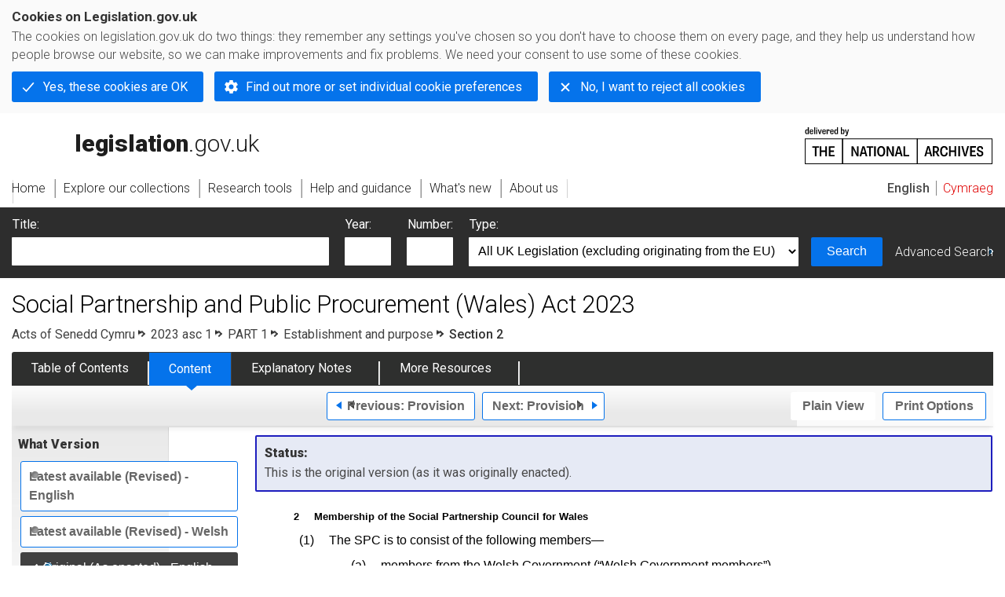

--- FILE ---
content_type: application/xhtml+xml;charset=utf-8
request_url: https://www.legislation.gov.uk/asc/2023/1/section/2/enacted
body_size: 6959
content:

<!DOCTYPE html
  PUBLIC "-//W3C//DTD XHTML+RDFa 1.0//EN" "http://www.w3.org/MarkUp/DTD/xhtml-rdfa-1.dtd">
<html xmlns="http://www.w3.org/1999/xhtml" xmlns:dct="http://purl.org/dc/terms/" xml:lang="en">
<head><meta http-equiv="Content-Type" content="text/html; charset=utf-8" /><meta name="viewport" content="width=device-width, initial-scale=0.1, user-scalable=1" /><title>Social Partnership and Public Procurement (Wales) Act 2023</title><link rel="icon" href="/favicon.ico" /><link rel="stylesheet" href="/styles/screen.css" type="text/css" /><link rel="stylesheet" href="/styles/survey/survey.css" type="text/css" /><!--[if lte IE 6]><link rel="stylesheet" href="/styles/IE/ie6chromeAdditions.css" type="text/css" /><![endif]--><!--[if lte IE 7]><link rel="stylesheet" href="/styles/IE/ie7chromeAdditions.css" type="text/css" /><![endif]--><script type="text/javascript" src="/scripts/jquery-3.7.1.min.js"></script><script type="text/javascript" src="/scripts/CentralConfig.js"></script><script type="text/javascript" src="/scripts/survey/survey.js"></script><script type="text/javascript" src="/scripts/chrome.js"></script><link rel="apple-touch-icon" href="/images/chrome/apple-touch-icons/apple-touch-icon.png" /><link rel="canonical" href="https://www.legislation.gov.uk/asc/2023/1/section/2" />
					<meta name="DC.title" content="Social Partnership and Public Procurement (Wales) Act 2023" /><meta name="DC.language" scheme="ISO639-2" content="eng" /><meta name="DC.publisher" content="King's Printer of Acts of Parliament" /><meta name="DC.Date.Modified" content="2023-09-27" />
					
					<link rel="alternate" type="application/xml" href="/asc/2023/1/section/2/enacted/data.xml" />
					
					
					
					
					
					
					
										
					
					
					<link rel="index" href="/asc/2023/1/contents/enacted/welsh" title="Table of Contents" />
					<link rel="alternate" type="application/rdf+xml" href="/asc/2023/1/section/2/enacted/data.rdf" title="RDF/XML" /><link rel="alternate" type="application/akn+xml" href="/asc/2023/1/section/2/enacted/data.akn" title="AKN" /><link rel="alternate" type="application/xhtml+xml" href="/asc/2023/1/section/2/enacted/data.xht" title="HTML snippet" /><link rel="alternate" type="text/html" href="/asc/2023/1/section/2/enacted/data.htm" title="Website (XHTML) Default View" /><link rel="alternate" type="text/csv" href="/asc/2023/1/section/2/enacted/data.csv" title="CSV" /><link rel="alternate" type="application/pdf" href="/asc/2023/1/section/2/enacted/data.pdf" title="PDF" />
					<link rel="alternate" type="application/akn+xhtml" href="/asc/2023/1/section/2/enacted/data.html" title="HTML5 snippet" />

					
					<link rel="index" href="/asc/2023/1/contents/enacted" title="Table of Contents" />
					
					
					
					<link rel="up" href="/asc/2023/1/enacted" title="Entire legislation" /><link rel="prev" href="/asc/2023/1/section/1/enacted" title="Provision; Section 1" /><link rel="next" href="/asc/2023/1/section/3/enacted" title="Provision; Section 3" />
					
					

                    
									 
					
					
					
				<meta name="Legislation.year" content="2023" /><style type="text/css">/* Legislation stylesheets - load depending on content type */
@import "/styles/SPOprimarylegislation.css";
@import "/styles/SPOlegislation.css";
@import "/styles/legislation.css";
@import "/styles/primarylegislation.css";
@import "/styles/legislationOverwrites.css";
/* End of Legislation stylesheets */
</style><!--[if IE 6]>
	<style type="text/css">
		@import "/styles/IE/ie6LegAdditions.css";
	</style>
<![endif]--><!--[if IE 7]>
	<style type="text/css">
		@import "/styles/IE/ie7LegAdditions.css";
	</style>
<![endif]--><link rel="stylesheet" href="/styles/view/changesOverTime.css" type="text/css" /><script type="text/javascript" src="/scripts/jquery-ui-1.14.1.custom.min.js"></script><script type="text/javascript" src="/scripts/view/scrollbar.js"></script><link rel="stylesheet" href="/styles/website.css" type="text/css" /><link rel="stylesheet" href="/styles/print.css" type="text/css" media="print" /><link rel="stylesheet" href="/styles/buy-now.css" type="text/css" /><script type="text/javascript" src="/scripts/jquery-cookie-directive/jquery.cookie.js"></script><script type="text/javascript" src="/scripts/jquery-cookie-directive/jquery-cookie-functions.js"></script><script type="text/javascript" src="/scripts/cookie-directive.js"></script><!--Google Tag Manager--><script type="text/javascript">
			function addGtm(w, d, s, l, i) {
				// Legislation.gov.uk: Check cookie preferences before running the Google analytics code.
				if (window.legGlobals.cookiePolicy.userSet &amp;&amp; window.legGlobals.cookiePolicy.analytics) {
					w[l] = w[l] || [];
					w[l].push({'gtm.start': new Date().getTime(), event: 'gtm.js'});
					var and = '&amp;';
					and = and.charAt(0);
					var f = d.getElementsByTagName(s)[0], j = d.createElement(s),
							dl = l != 'dataLayer' ? (and + 'l=' + l) : '';
					j.async = true;
					j.src = 'https://www.googletagmanager.com/gtm.js?id=' + i + dl;
					f.parentNode.insertBefore(j, f);
				} else {
					$.removeCookie('_ga', {path: '/'});
					$.removeCookie('_gid', {path: '/'});
					$.removeCookie('_gat_UA-2827241-23', {path: '/'});
					$.removeCookie('_ga', {path: '/', domain: '.legislation.gov.uk'});
					$.removeCookie('_gid', {path: '/', domain: '.legislation.gov.uk'});
					$.removeCookie('_gat_UA-2827241-23', {path: '/', domain: '.legislation.gov.uk'});
				}
			}
			addGtm(window, document, 'script', 'dataLayer', 'GTM-TWB7339');

			$('body').on('cookie.preferences.saved.banner', function () {
				addGtm(window, document, 'script', 'dataLayer', 'GTM-TWB7339');
			});
		</script><!--End Google Tag Manager--></head><body xml:lang="en" dir="ltr" id="leg" about="http://www.legislation.gov.uk/asc/2023/1/section/2/enacted" class="browse"><div id="preloadBg"><script type="text/javascript">
						$("body").addClass("js");
					</script></div><ul id="top" class="accessibleLinks"><li><a href="#pageTitle">Skip to main content</a></li><li><a href="#primaryNav">Skip to navigation</a></li></ul><div id="layout1"><div id="header"><h2><a href="/">legislation.gov.uk<span class="english"></span></a></h2><span class="natArch"><a href="https://www.nationalarchives.gov.uk"><span class="backgroundImage"></span><span class="accessibleText">https://www.nationalarchives.gov.uk</span></a></span><ul id="secondaryNav"><li><a class="langaugeSwitch" href="/cy/asc/2023/1/section/2/enacted">Cymraeg</a></li></ul></div><div id="primaryNav"><div class="navLayout"><ul><li class="link1"><a href="/"><span>Home</span></a></li><li class="link2"><a href="/explore"><span>Explore our collections</span></a></li><li class="link3"><a href="/research-tools"><span>Research tools</span></a></li><li class="link4"><a href="/help"><span>Help and guidance</span></a></li><li class="link5"><a href="/new"><span>What's new</span></a></li><li class="link6"><a href="/about-us"><span>About us</span></a></li><li id="quickSearch" class="en"><a href="#contentSearch"><span>Search Legislation</span></a></li></ul></div></div><div id="background"></div><div id="layout2" class="legContent"><form id="contentSearch" method="get" action="/search" class="contentSearch"><h2>Search Legislation</h2><div class="title"><label for="title">Title: <em>(or keywords in the title)</em></label><input type="text" id="title" name="title" /></div><div class="year"><label for="year">Year:</label><input type="text" id="year" name="year" /></div><div class="number"><label for="number">Number:</label><input type="text" id="number" name="number" /></div><div class="type"><label for="type">Type:</label><select name="type" id="type"><option value="primary+secondary" selected="selected">All UK Legislation (excluding originating from the EU)</option><option disabled="disabled">--------------------------------------------</option><option value="all">All Legislation (including originating from the EU)</option><option disabled="disabled">--------------------------------------------</option><option value="primary">All Primary Legislation</option><option value="ukpga">    UK Public General Acts</option><option value="ukla">    UK Local Acts</option><option value="ukppa">    UK Private and Personal Acts</option><option value="asp">    Acts of the Scottish Parliament</option><option value="asc">    Acts of Senedd Cymru</option><option value="anaw">    Acts of the National Assembly for Wales</option><option value="mwa">    Measures of the National Assembly for Wales</option><option value="ukcm">    Church Measures</option><option value="nia">    Acts of the Northern Ireland Assembly</option><option value="aosp">    Acts of the Old Scottish Parliament</option><option value="aep">    Acts of the English Parliament</option><option value="aip">    Acts of the Old Irish Parliament</option><option value="apgb">    Acts of the Parliament of Great Britain</option><option value="gbla">    Local Acts of the Parliament of Great Britain</option><option value="gbppa">    Private and Personal Acts of the Parliament of Great Britain</option><option value="nisi">    Northern Ireland Orders in Council</option><option value="mnia">    Measures of the Northern Ireland Assembly</option><option value="apni">    Acts of the Northern Ireland Parliament</option><option disabled="disabled">--------------------------------------------</option><option value="secondary">All Secondary Legislation</option><option value="uksi">    UK Statutory Instruments</option><option value="wsi">    Welsh Statutory Instruments</option><option value="ssi">    Scottish Statutory Instruments</option><option value="nisr">    Northern Ireland Statutory Rules</option><option value="ukci">    Church Instruments</option><option value="ukmd">    UK Ministerial Directions</option><option value="ukmo">    UK Ministerial Orders</option><option value="uksro">    UK Statutory Rules and Orders</option><option value="nisro">    Northern Ireland Statutory Rules and Orders</option><option disabled="disabled">--------------------------------------------</option><option value="eu-origin">All Legislation originating from the EU</option><option value="eur">    Regulations originating from the EU</option><option value="eudn">    Decisions originating from the EU</option><option value="eudr">    Directives originating from the EU</option><option value="eut">    European Union Treaties</option><option disabled="disabled">--------------------------------------------</option><option value="draft">All Draft Legislation</option><option value="ukdsi">    UK Draft Statutory Instruments</option><option value="sdsi">    Scottish Draft Statutory Instruments</option><option value="nidsr">    Northern Ireland Draft Statutory Rules</option><option disabled="disabled">--------------------------------------------</option><option value="ukia">All Impact Assessments</option><option value="ukia">    UK Impact Assessments</option></select></div><div class="submit"><button type="submit" id="contentSearchSubmit" class="userFunctionalElement"><span class="btl"></span><span class="btr"></span>Search<span class="bbl"></span><span class="bbr"></span></button></div><div class="advSearch"><a href="/search">Advanced Search</a></div></form><h1 id="pageTitle" class="pageTitle">Social Partnership and Public Procurement (Wales) Act 2023</h1><div id="breadCrumb"><h2 class="accessibleText">You are here:</h2><ul><li class="first"><a href="/asc">Acts of Senedd Cymru</a></li><li><a href="/asc/2023/1/contents/enacted">2023 asc 1</a></li><li><a href="/asc/2023/1/part/1/enacted">PART 1</a></li><li><a href="/asc/2023/1/part/1/crossheading/establishment-and-purpose/enacted">Establishment and purpose</a></li><li class="active">Section 2</li></ul></div><ul id="legSubNav"><li id="legTocLink"><span class="presentation"></span><a href="/asc/2023/1/contents/enacted">Table of Contents</a></li><li id="legContentLink"><span class="presentation"></span><a href="/asc/2023/1/introduction/enacted" class="disabled">Content</a></li><li id="legEnLink"><span class="presentation"></span><a href="/asc/2023/1/notes/contents">Explanatory Notes</a><a href="#enTabHelp" class="helpItem helpItemToBot"><img src="/images/chrome/helpIcon.gif" alt=" Help about Explanatory Notes" /></a></li><li id="legResourcesLink"><span class="presentation"></span><a href="/asc/2023/1/resources">More Resources</a><a href="#moreResourcesTabHelp" class="helpItem helpItemToBot"><img src="/images/chrome/helpIcon.gif" alt=" Help about More Resources" /></a></li></ul><div class="interface"><div class="prevNextNav"><ul><li class="prev"><a href="/asc/2023/1/section/1/enacted" class="userFunctionalElement nav" title=" section 1"><span class="background"><span class="btl"></span><span class="btr"></span>Previous:
										Provision<span class="bbl"></span><span class="bbr"></span></span></a></li><li class="next"><a href="/asc/2023/1/section/3/enacted" class="userFunctionalElement nav" title=" section 3"><span class="background"><span class="btl"></span><span class="btr"></span>Next:
										Provision<span class="bbl"></span><span class="bbr"></span></span></a></li></ul></div><ul id="viewPrintControl"><li class="view"><a class="userFunctionalElement" href="?view=plain"><span class="btl"></span><span class="btr"></span>Plain View<span class="bbl"></span><span class="bbr"></span></a></li><li class="print"><a class="userFunctionalElement" href="#printOptions"><span class="btl"></span><span class="btr"></span>Print Options<span class="bbl"></span><span class="bbr"></span></a></li></ul></div><div id="tools"><div class="section" id="whatVersion"><div class="title"><a href="#whatversionHelp" class="helpItem helpItemToMidRight"><img src="/images/chrome/helpIcon.gif" alt=" Help about what version" /></a><h2>What Version</h2></div><div class="content"><ul class="toolList"><li><a class="userFunctionalElement" href="/asc/2023/1/section/2"><span class="background"><span class="btl"></span><span class="btr"></span>Latest available (Revised) - English<span class="bbl"></span><span class="bbr"></span></span></a></li><li><a class="userFunctionalElement" href="/asc/2023/1/section/2/welsh"><span class="background"><span class="btl"></span><span class="btr"></span>Latest available (Revised) - Welsh<span class="bbl"></span><span class="bbr"></span></span></a></li><li><span class="userFunctionalElement active"><span class="background"><span class="btl"></span><span class="btr"></span>Original (As enacted) - English<span class="bbl"></span><span class="bbr"></span></span></span></li><li><a href="/asc/2023/1/section/2/enacted/welsh" class="userFunctionalElement"><span class="background"><span class="btl"></span><span class="btr"></span>Original (As enacted) - Welsh<span class="bbl"></span><span class="bbr"></span></span></a></li></ul></div></div><div class="section" id="openingOptions"><div class="title"><a href="#openingOptionsHelp" class="helpItem helpItemToMidRight"><img src="/images/chrome/helpIcon.gif" alt=" Help about opening options" /></a><h2>Opening Options</h2></div><div id="openingOptionsContent" class="content"><ul class="toolList"><li class="whole"><a href="/asc/2023/1/enacted">Open whole Act</a></li><li class="minusSched"><a href="/asc/2023/1/body/enacted">Open Act without Schedules</a></li><li class="onlySched"><a href="/asc/2023/1/schedules/enacted">Open Schedules only</a></li></ul></div></div><div class="section" id="pdfVersions"><div class="title"><h2>More Resources</h2></div><div class="content" id="pdfVersionsContent"><div class="content"><ul class="toolList"><li><a class="pdfLink" href="/asc/2023/1/pdfs/asc_20230001_en.pdf">Original: King's Printer Version  - English</a></li><li><a class="pdfLink" href="/asc/2023/1/pdfs/asc_20230001_we.pdf">Original: King's Printer Version  - Welsh</a></li><li><a class="pdfLink" href="/asc/2023/1/pdfs/asc_20230001_mi.pdf">Original: King's Printer Version Dual Language PDF</a></li></ul></div><p class="viewMoreLink"><a href="/asc/2023/1/resources">View more<span class="pageLinkIcon"></span></a></p></div></div></div><div id="content"><div id="infoSection"><h2>Status:</h2><p class="intro"> This is the original version (as it was originally enacted).</p></div><div id="viewLegContents" xml:lang="en"><div class="LegSnippet" id="viewLegSnippet"><a class="LegAnchorID" id="section-2"></a><h4 class="LegClearFix LegP1ContainerFirst"><span class="LegDS LegP1No">2</span><span class="LegDS LegP1GroupTitleFirst">Membership of the Social Partnership Council for Wales</span></h4><div class="eniw"><span class="enNote">This section has no associated Explanatory Notes</span></div><p class="LegClearFix LegP2Container"><span class="LegDS LegLHS LegP2No" id="section-2-1">(1)</span><span class="LegDS LegRHS LegP2Text">The SPC is to consist of the following members—</span>&#xD;</p><p class="LegClearFix LegP3Container"><span class="LegDS LegLHS LegP3No" id="section-2-1-a">(a)</span><span class="LegDS LegRHS LegP3Text">members from the Welsh Government (“Welsh Government members”),</span>&#xD;</p><p class="LegClearFix LegP3Container"><span class="LegDS LegLHS LegP3No" id="section-2-1-b">(b)</span><span class="LegDS LegRHS LegP3Text">9 representatives of employers in Wales (“employer representatives”), and</span>&#xD;</p><p class="LegClearFix LegP3Container"><span class="LegDS LegLHS LegP3No" id="section-2-1-c">(c)</span><span class="LegDS LegRHS LegP3Text">9 representatives of workers in Wales (“worker representatives”).</span>&#xD;</p><p class="LegClearFix LegP2Container"><span class="LegDS LegLHS LegP2No" id="section-2-2">(2)</span><span class="LegDS LegRHS LegP2Text">The Welsh Government members are to include the First Minister and, where invited by the First Minister from time to time—</span>&#xD;</p><p class="LegClearFix LegP3Container"><span class="LegDS LegLHS LegP3No" id="section-2-2-a">(a)</span><span class="LegDS LegRHS LegP3Text">any other Welsh Minister;</span>&#xD;</p><p class="LegClearFix LegP3Container"><span class="LegDS LegLHS LegP3No" id="section-2-2-b">(b)</span><span class="LegDS LegRHS LegP3Text">any Deputy Welsh Minister;</span>&#xD;</p><p class="LegClearFix LegP3Container"><span class="LegDS LegLHS LegP3No" id="section-2-2-c">(c)</span><span class="LegDS LegRHS LegP3Text">the Counsel General;</span>&#xD;</p><p class="LegClearFix LegP3Container"><span class="LegDS LegLHS LegP3No" id="section-2-2-d">(d)</span><span class="LegDS LegRHS LegP3Text">any member of staff of the Welsh Government.</span>&#xD;</p><p class="LegClearFix LegP2Container"><span class="LegDS LegLHS LegP2No" id="section-2-3">(3)</span><span class="LegDS LegRHS LegP2Text">The First Minister must appoint all the employer representatives and worker representatives (collectively, “appointed members”).</span>&#xD;</p><p class="LegClearFix LegP2Container"><span class="LegDS LegLHS LegP2No" id="section-2-4">(4)</span><span class="LegDS LegRHS LegP2Text">The First Minister must take all reasonable steps to appoint the initial 9 employer representatives and the initial 9 worker representatives within 6 months beginning with the day after this subsection comes into force.</span>&#xD;</p><p class="LegClearFix LegP2Container"><span class="LegDS LegLHS LegP2No" id="section-2-5">(5)</span><span class="LegDS LegRHS LegP2Text">In this Act, a reference to the “<span class="LegTerm" id="term-social-partnership-council-for-wales">Social Partnership Council for Wales</span>” or “<span class="LegTerm" id="term-spc">SPC</span>” is a reference to the members of the SPC acting jointly; accordingly, a function expressed as a function of the SPC is a function of each member that may only be exercised jointly with the other members.</span>&#xD;</p><span class="LegClearFix"></span></div></div><div class="contentFooter"><div class="interface"><div class="prevNextNav"><ul><li class="prev"><a href="/asc/2023/1/section/1/enacted" class="userFunctionalElement nav" title=" section 1"><span class="background"><span class="btl"></span><span class="btr"></span>Previous:
										Provision<span class="bbl"></span><span class="bbr"></span></span></a></li><li class="next"><a href="/asc/2023/1/section/3/enacted" class="userFunctionalElement nav" title=" section 3"><span class="background"><span class="btl"></span><span class="btr"></span>Next:
										Provision<span class="bbl"></span><span class="bbr"></span></span></a></li></ul></div></div></div><p class="backToTop"><a href="#top">Back to top</a></p></div></div><h2 class="interfaceOptionsHeader">Options/Help</h2><div id="printOptions" class="interfaceOptions "><h3 class="accessibleText">Print Options</h3><ul class="optionList"><li class="printOfficialCopy"><h4>Official printed copies</h4><ul><li><a href="/asc/2023/1/enacted/buynow" class="printedLink">Order a copy of this legislation<span class="accessibleText">buy now</span></a></li></ul></li><li class="printWhole"><h4><span class="accessibleText">Print</span>The Whole
						Act</h4><ul><li><a class="pdfLink" href="/asc/2023/1/enacted/data.pdf" target="_blank" rel="alternate nofollow">PDF<span class="accessibleText"> The Whole
						Act</span></a></li><li><a class="htmLink" href="/asc/2023/1/enacted/data.xht?view=snippet&amp;wrap=true" target="_blank">Web page<span class="accessibleText"> The Whole
						Act</span></a></li></ul></li><li class="printWhole"><h4><span class="accessibleText">Print</span>The Whole
						Part
	</h4><ul><li><a class="pdfLink" href="/asc/2023/1/part/1/enacted/data.pdf" target="_blank" rel="alternate nofollow">PDF<span class="accessibleText"> The Whole
						Part
	</span></a></li><li><a class="htmLink" href="/asc/2023/1/part/1/enacted/data.xht?view=snippet&amp;wrap=true" target="_blank">Web page<span class="accessibleText"> The Whole
						Part
	</span></a></li></ul></li><li class="printWhole"><h4><span class="accessibleText">Print</span>The Whole
						Cross Heading</h4><ul><li><a class="pdfLink" href="/asc/2023/1/part/1/crossheading/establishment-and-purpose/enacted/data.pdf" target="_blank" rel="alternate nofollow">PDF<span class="accessibleText"> The Whole
						Cross Heading</span></a></li><li><a class="htmLink" href="/asc/2023/1/part/1/crossheading/establishment-and-purpose/enacted/data.xht?view=snippet&amp;wrap=true" target="_blank">Web page<span class="accessibleText"> The Whole
						Cross Heading</span></a></li></ul></li><li class="printWhole"><h4><span class="accessibleText">Print</span>This
						Section
	
						only
					</h4><ul><li><a class="pdfLink" href="/asc/2023/1/section/2/enacted/data.pdf" target="_blank" rel="alternate nofollow">PDF<span class="accessibleText"> This
						Section
	
						only
					</span></a></li><li><a class="htmLink" href="/asc/2023/1/section/2/enacted/data.xht?view=snippet&amp;wrap=true" target="_blank">Web page<span class="accessibleText"> This
						Section
	
						only
					</span></a></li></ul></li></ul></div><div class="help" id="whatversionHelp"><span class="icon"></span><div class="content"><a href="#" class="close"><img alt="Close" src="/images/chrome/closeIcon.gif" /></a><h3>Legislation is available in different versions:</h3><p><strong>Latest Available (revised):</strong>The latest available updated version of the legislation incorporating changes made by subsequent legislation and applied by our editorial team. Changes we have not yet applied to the text, can be found in the ‘Changes to Legislation’ area. The revised version is currently only available in English.</p><p><strong>Original (As Enacted or Made) - English: </strong>The original English language version of the legislation as it stood when it was enacted or made. No changes have been applied to the text.</p><p><strong>Original (As Enacted or Made) - Welsh:</strong>The original Welsh language version of the legislation as it stood when it was enacted or made. No changes have been applied to the text.</p></div></div><div class="help" id="openingOptionsHelp"><span class="icon"></span><div class="content"><a href="#" class="close"><img alt="Close" src="/images/chrome/closeIcon.gif" /></a><h3>Opening Options</h3><p>Different options to open legislation in order to view more content on screen at once</p></div></div><div class="help" id="enTabHelp"><span class="icon"></span><div class="content"><a href="#" class="close"><img alt="Close" src="/images/chrome/closeIcon.gif" /></a><h3>Explanatory Notes</h3><p>Text created by the Welsh Government department responsible for the subject matter of the Act to explain what the Act sets out to achieve and to make the Act accessible to readers who are not legally qualified. Explanatory Notes accompany all Acts of Senedd Cymru.</p></div></div><div class="help" id="moreResourcesTabHelp"><span class="icon"></span><div class="content"><a href="#" class="close"><img alt="Close" src="/images/chrome/closeIcon.gif" /></a><h3>More Resources</h3><p>Access essential accompanying documents and information for this legislation item from this tab. Dependent on the legislation item being viewed this may include:</p><ul><li>the original print PDF of the as enacted version that was used for the print copy</li><li>lists of changes made by and/or affecting this legislation item</li><li>confers power and blanket amendment details</li><li>all formats of all associated documents</li><li>correction slips</li><li>links to related legislation and further information resources</li></ul></div></div><div class="help" id="moreResourcesHelp"><span class="icon"></span><div class="content"><a href="#" class="close"><img alt="Close" src="/images/chrome/closeIcon.gif" /></a><h3>More Resources</h3><p>Use this menu to access essential accompanying documents and information for this legislation item. Dependent on the legislation item being viewed this may include:</p><ul><li>the original print PDF of the as enacted version that was used for the print copy</li><li>correction slips</li></ul><p></p><p>Click 'View More' or select 'More Resources' tab for additional information including:</p><ul><li>lists of changes made by and/or affecting this legislation item</li><li>confers power and blanket amendment details</li><li>all formats of all associated documents</li><li>links to related legislation and further information resources</li></ul></div></div><div id="altFormats"><div class="altFormats"><p>The data on this page is available in the <a href="/developer/formats">alternative data formats</a> listed:<ul><li><a href="/asc/2023/1/section/2/enacted/data.html" type="application/akn+xhtml" rel="alternate nofollow">HTML5<span class="accessibleText"> alternative version</span></a></li><li><a href="/asc/2023/1/section/2/enacted/data.xht" type="application/xhtml+xml" rel="alternate nofollow">HTML snippet<span class="accessibleText"> alternative version</span></a></li><li><a href="/asc/2023/1/section/2/enacted/data.pdf" type="application/pdf" rel="alternate nofollow">PDF<span class="accessibleText"> alternative version</span></a></li><li><a href="/asc/2023/1/section/2/enacted/data.xml" type="application/xml" rel="alternate nofollow">XML<span class="accessibleText"> alternative version</span></a></li><li><a href="/asc/2023/1/section/2/enacted/data.akn" type="application/akn+xml" rel="alternate nofollow">Akoma Ntoso<span class="accessibleText"> alternative version</span></a></li><li><a href="/asc/2023/1/section/2/enacted/data.htm" type="text/html" rel="alternate nofollow">HTML RDFa<span class="accessibleText"> alternative version</span></a></li><li><a href="/asc/2023/1/section/2/enacted/data.rdf" type="application/rdf+xml" rel="alternate nofollow">RDF/XML<span class="accessibleText"> alternative version</span></a></li></ul></p></div></div><div id="footerNav"><ul><li><a href="/new-design">New site design</a></li><li><a href="/help">Help</a></li><li><a href="/about-us">About us</a></li><li><a href="/sitemap">Site map</a></li><li><a href="/accessibility">Accessibility</a></li><li><a href="/contact-us">Contact us</a></li><li><a href="/privacynotice">Privacy notice</a></li><li><a href="/cookiepolicy" id="cookies-content-link">Cookies</a></li></ul></div><div id="footer"><div><p class="copyrightstatement"><img src="/images/chrome/ogl-symbol.gif" alt="OGL logo" /><span xml:lang="" id="Copyright_Statement">All content is available under the <a href="https://www.nationalarchives.gov.uk/doc/open-government-licence/version/3" target="_blank" rel="license">Open Government Licence v3.0</a> except where <a href="/contributors">otherwise stated</a>. This site additionally contains content derived from EUR-Lex, reused under the terms of the <a href="https://eur-lex.europa.eu/legal-content/EN/TXT/?uri=CELEX%3A32011D0833" target="_blank">Commission Decision 2011/833/EU</a> on the reuse of documents from the EU institutions. For more information see the <a href="https://eur-lex.europa.eu/content/legal-notice/legal-notice.html" target="_blank">EUR-Lex public statement on re-use</a>.</span></p><span class="copyright">© <span rel="dct:rights" resource="http://reference.data.gov.uk/def/copyright/crown-copyright">Crown and database right</span></span></div></div><!--Google Tag Manager NoScript--><div id="google-tag-manager"><script type="text/javascript">
				if (window.legGlobals.cookiePolicy.userSet &amp;&amp; window.legGlobals.cookiePolicy.analytics) {
					var toRemove = document.getElementById('google-tag-manager');
					document.getElementById('google-tag-manager').parentNode.removeChild(toRemove);
				}
			</script><div style="visibility: hidden; height: 0; width: 0; overflow: hidden; position: absolute"><object data="https://www.googletagmanager.com/ns.html?id=GTM-TWB7339" height="0" width="0" type="text/html"></object></div></div><!--End Google Tag Manager NoScript--></div><div id="modalBg" style="width: 1264px; height: 1731px; opacity: 0.8; display: none;"></div><script type="text/javascript">
					$("#statusWarningSubSections").css("display", "none");
					$(".help").css("display", "none");
					$("#searchChanges", "#existingSearch").css({"display": "none"});
				</script><script type="text/javascript" src="/scripts/libs/scrollmagic/ScrollMagic.min.js"></script><script type="text/javascript" src="/scripts/SidebarScroll.js"></script><script type="text/javascript" src="/scripts/StickyElements.js"></script></body></html>

--- FILE ---
content_type: text/css
request_url: https://www.legislation.gov.uk/styles/SPOprimarylegislation.css
body_size: 220
content:
/*
(c)  Crown copyright
 
You may use and re-use this code free of charge under the terms of the Open Government Licence v3.0
 
http://www.nationalarchives.gov.uk/doc/open-government-licence/version/3

*/
#viewLegContents .LegCommentaryBlock { margin: 0 0 2em 8%; }

